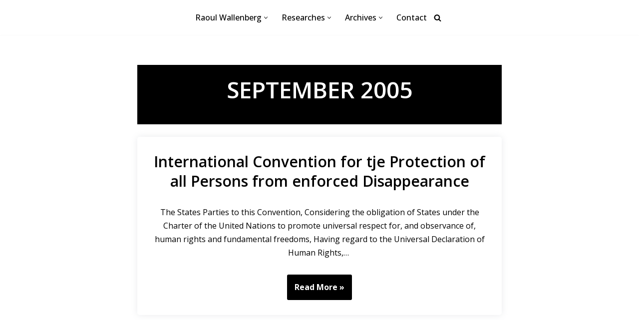

--- FILE ---
content_type: text/css
request_url: https://www.raoul-wallenberg.eu/wp-content/themes/neve-child/style.css?ver=4.2.1
body_size: 2291
content:
/*
Theme Name:     Neve Child
Theme URI:      https://themeisle.com/themes/neve/
Template: neve
Author:         ThemeIsle
Author URI:     https://themeisle.com
Description:    Neve is a super fast, easily customizable, multi-purpose theme. It’s perfect for blogs, small business, startups, agencies, firms, e-commerce shops (WooCommerce storefront) as well as personal portfolio sites and most types of projects. A fully AMP optimized and responsive theme, Neve will load in mere seconds and adapt perfectly on any viewing device. While it is lightweight and has a minimalist design, the theme is highly extendable, it has a highly SEO optimized code, resulting in top rankings in Google search results. Neve works perfectly with Gutenberg and the most popular page builders (Elementor, Brizy, Beaver Builder, Visual Composer, SiteOrigin, Divi). Neve is also WooCommerce ready, responsive, RTL & translation ready. Look no further. Neve is the perfect theme for you!
Version:        1.0.0
License:        GNU General Public License v2 or later
License URI:    http://www.gnu.org/licenses/gpl-2.0.html
Text Domain:    neve
Tags: blog, custom-logo, e-commerce, rtl-language-support, post-formats, grid-layout, one-column, two-columns, custom-background, custom-colors, custom-header, custom-menu, featured-image-header, featured-images, flexible-header, full-width-template, sticky-post, theme-options, threaded-comments, translation-ready, accessibility-ready, wide-blocks, block-styles
*/
html, body {
    scroll-behavior: smooth !important;
}

body span.min-title {
    font-size: 32px;
    display: block;
}

/***** show in sidebar only *******/

body .nv-content-wrap.entry-content .show-in-sidebar{
    display: none;
}

body aside .widget-title{
    margin-bottom: 10px;
    font-weight: 700;
    font-size: var(--h4FontSize);
}

/**** Last post Home ****/
body .wp-block-themeisle-blocks-posts-grid .is-grid .o-posts-grid-post-blog {
    border-radius: 5px;
    box-shadow: rgb(149 157 165 / 20%) 0px 0px 14px;
    -webkit-box-shadow: rgb(149 157 165 / 20%) 0px 0px 14px;
    position: relative;
    display: flex;
    margin-left: 10px;
    margin-right: 10px;
    width: calc(50% - 20px);
    max-width: calc(50% - 20px) !important;
    padding: 25px;

}

@media (max-width: 768px) {
    body .wp-block-themeisle-blocks-posts-grid .is-grid .o-posts-grid-post-blog {
        width: calc(100% - 20px);
        max-width: calc(100% - 20px) !important;
    }

    body .wp-block-themeisle-blocks-posts-grid .is-grid {
        display: block;
    }
}

body .wp-block-themeisle-blocks-posts-grid .is-grid .o-posts-grid-post-blog .o-posts-grid-post-title a,
body .wp-block-themeisle-blocks-posts-grid .is-grid .o-posts-grid-post-blog .o-posts-grid-post-title {
    text-transform: unset;
    text-decoration: none;

}

body .wp-block-themeisle-blocks-posts-grid .is-grid .o-posts-grid-post-blog .o-posts-grid-post-description {
    margin-bottom: 40px;
}

body .wp-block-themeisle-blocks-posts-grid .is-grid .o-posts-grid-post-blog .o-posts-grid-post-description a.o-posts-read-more {
    box-sizing: border-box;
    background-color: var(--primaryBtnBg);
    color: var(--primaryBtnColor);
    border-style: solid;
    border-color: currentColor;
    fill: currentColor;
    border-width: var(--primaryBtnBorderWidth, 0);
    border-radius: var(--primaryBtnBorderRadius, 3px);
    padding: var(--primaryBtnPadding, 13px 15px);
    font-weight: var(--btnFontWeight, 700);
    font-size: var(--btnFs, var(--bodyFontSize));
    line-height: var(--btnLineHeight, 1.6);
    letter-spacing: var(--btnLetterSpacing, var(--bodyLetterSpacing));
    text-transform: var(--btnTextTransform, none);
    position: absolute;
    bottom: 25px;
}

body .wp-block-themeisle-blocks-posts-grid .is-grid .o-posts-grid-post-blog .o-posts-grid-post-description a.o-posts-read-more:hover {
    background-color: var(--nv-primary-accent);
}


/****** Blog *******/
body.search .archive-container article,
body.archive .archive-container article,
body.blog .archive-container article {
    border-radius: 5px;
    box-shadow: rgb(149 157 165 / 20%) 0px 0px 14px;
    -webkit-box-shadow: rgb(149 157 165 / 20%) 0px 0px 14px;
    padding: 30px;
}

/****** Hidden *******/
body .nv-meta-list .hidden {
    display: none;
}

/***** Posts no pagination ********/

body .posts-wrapper.no-pagination div.type-post {
    box-shadow: rgb(149 157 165 / 20%) 0px 0px 14px;
    -webkit-box-shadow: rgb(149 157 165 / 20%) 0px 0px 14px;
    padding: 20px;
    margin: 10px;
    width: 46%;
    flex-wrap: wrap;
    position: relative;

}

body .posts-wrapper.no-pagination div.type-post h2 {
    line-height: 1em;
}

body .posts-wrapper.no-pagination div.type-post h2 a {
    line-height: normal;
    text-decoration: none;
    font-size: 22px;
    text-transform: capitalize;
}

body .posts-wrapper.no-pagination div.type-post time {
    position: absolute;
    bottom: 15px;
    font-size: 14.4px;
}

/***** side bar *****/

body .nv-sidebar-wrap aside .widget_archive ul li {
    background-color: #000;
    display: inline-block;
    padding: 2px 5px;
    font-size: 14px;
}

body .nv-sidebar-wrap aside .widget_archive.widget-toggled ul {
    display: none;
}

body .nv-sidebar-wrap aside .widget_archive .archive_year {
    margin: 0;
    font-size: 22px;
    cursor: pointer;
}

body .nv-sidebar-wrap aside .widget_archive .archive_year:after {
    content: "\f347";
    font-family: dashicons;
    font-size: 16px;
    float: right;

}

body .nv-sidebar-wrap aside .widget_archive .archive_year.open:after {
    content: "\f343";
}

body .nv-sidebar-wrap aside .widget_archive {
    margin-bottom: 20px;
    box-shadow: rgb(149 157 165 / 20%) 0px 0px 7px;
    -webkit-box-shadow: rgb(149 157 165 / 20%) 0px 0px 7px;
    padding: 10px;
}

body .nv-sidebar-wrap aside .widget_archive:last-of-type {
    margin-bottom: 0;
}

/******** Page title ***********/
body .nv-title-meta-wrap,
body .nv-big-title .nv-page-title {
    background-color: #000;
    color: #fff;
    padding: 20px 10px;
    margin-bottom: 25px;
    text-align: center;
    display: -webkit-box;
    display: -webkit-flex;
    display: -ms-flexbox;
    display: flex;
    -webkit-box-orient: vertical;
    -webkit-box-direction: reverse;
    -webkit-flex-direction: column-reverse;
    -ms-flex-direction: column-reverse;
    flex-direction: column-reverse;
}

body .nv-title-meta-wrap h1,
body .nv-big-title .nv-page-title h1 {
    margin-bottom: 20px;
}

/********* Breadcrumbs *******/

body .nv-page-title .neve-breadcrumbs-wrapper,
body .nv-title-meta-wrap .neve-breadcrumbs-wrapper {
    margin-bottom: 0;
}

body .neve-breadcrumbs-wrapper a {
    color: #fec503;
}

body .neve-breadcrumbs-wrapper a:hover {
    color: #efb900;
}


@media (min-width: 960px) {
    body .nv-sidebar-wrap.nv-right {
        padding-left: 20px;
        border-left: 1px solid #eaeaea;
    }

    /********** Search form ************/
    .search-form .search-submit {
        background-color: #fec503;
    }
}

@media (max-width: 959px) {
    .search-form .search-submit {
        border: 2px solid #fec503;
    }

    body .search-form svg {
        fill: #fff;
        opacity: 1;
    }

    body .search-form .search-field {
        color: #000;
    }

    body .posts-wrapper.no-pagination div.type-post {
        width: 100%;
    }
}

@media (max-width: 768px) {
    body .wp-block-themeisle-blocks-button-group.hero-banner-btn {
        display: block;
        text-align: center;
    }

    body .wp-block-themeisle-blocks-button-group.hero-banner-btn .wp-block-themeisle-blocks-button.wp-block-button {
        margin: 15px 10px;
    }
}

/*=================== reseaarshers sidebar =============*/
body .nv-sidebar-wrap aside div.post.researchers{
    margin-left: 0;
    margin-right: 0;
    padding: 10px;
    width: 100%;
    display: block;
}
body .nv-sidebar-wrap aside div.post.researchers h2{
    margin-bottom: 0;
    line-height: 0;
}
body .nv-sidebar-wrap aside div.post.researchers h2 a {
    font-size: 18px;
}

body .nv-sidebar-wrap aside div.post.researchers time{
    display: none;
}
element.style {
    background: black;
    color: white;
}

--- FILE ---
content_type: application/javascript
request_url: https://www.raoul-wallenberg.eu/wp-content/themes/neve-child/assets/js/script.js?ver=6.9
body_size: 116
content:
jQuery(document).ready(function () {
    jQuery('.widget-toggled .archive_year').on('click', function(event){
        event.preventDefault();
        // create accordion variables
        var accordion = jQuery(this);
        var accordionContent = accordion.next('.archive');

        // toggle accordion link open class
        accordion.toggleClass("open");
        // toggle accordion content
        accordionContent.slideToggle(250);

    });
});